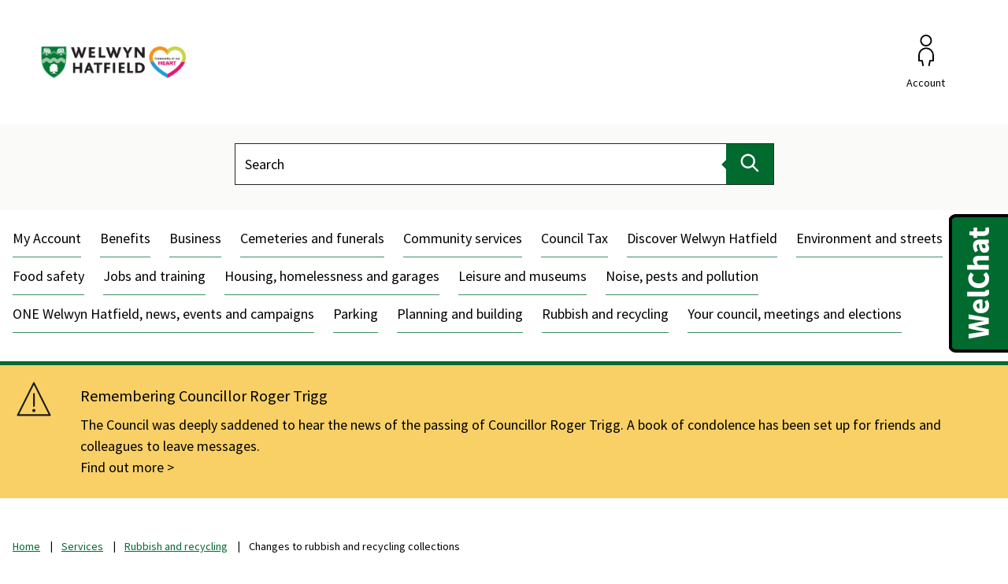

--- FILE ---
content_type: text/html; charset=UTF-8
request_url: https://www.welhat.gov.uk/bankholidaybins
body_size: 6410
content:
<!DOCTYPE html>

    <!--[if IE 9]>          <html class="lt-ie10 no-js" lang="en"> <![endif]-->
    <!--[if gt IE 9]><!-->  <html class=" no-js" lang="en"><!--<![endif]-->

    <head>

    
                    <meta charset="UTF-8">
        
        <title>Changes to rubbish and recycling collections – Welwyn Hatfield Borough Council</title>

                    <meta http-equiv="x-ua-compatible" content="ie=edge">
            <meta name="viewport" content="width=device-width, initial-scale=1">
        
            <link rel="alternate" type="application/rss+xml" href="https://www.welhat.gov.uk/rss/news">

            <link rel="apple-touch-icon" sizes="180x180" href="https://www.welhat.gov.uk/site/dist/images/favicons/apple-touch-icon.png?1.37.0">
    <link rel="icon" type="image/png" sizes="32x32" href="https://www.welhat.gov.uk/site/dist/images/favicons/favicon-32x32.png?1.37.0">
    <link rel="icon" type="image/png" sizes="16x16" href="https://www.welhat.gov.uk/site/dist/images/favicons/favicon-16x16.png?1.37.0">
    <link rel="manifest" href="https://www.welhat.gov.uk/site/dist/images/favicons/site.webmanifest?1.37.0">
    <link rel="mask-icon" href="https://www.welhat.gov.uk/site/dist/images/favicons/safari-pinned-tab.svg?1.37.0" color="#6d3465">
    <link rel="shortcut icon" href="https://www.welhat.gov.uk/site/dist/images/favicons/favicon.ico?1.37.0">
    <meta name="msapplication-TileColor" content="#6d3465">
    <meta name="msapplication-config" content="https://www.welhat.gov.uk/site/dist/images/favicons/browserconfig.xml?1.37.0">
    <meta name="theme-color" content="#ffffff">

            <link href="https://fonts.googleapis.com/css2?family=Source+Sans+Pro:wght@400;700" rel="stylesheet">
    <link href="https://customer.cludo.com/css/templates/v2.1/essentials/cludo-search.min.css" type="text/css" rel="stylesheet">
    <link rel="stylesheet" href="https://www.welhat.gov.uk/site/dist/orbit.css?1.37.0">

                            <link rel="stylesheet" type="text/css" href="https://www.welhat.gov.uk/site/styles/standard.css?da39a3ee5e6b4b0d3255bfef95601890afd80709">

        
                                                        
                    <meta name="revisit-after" content="2 days">
            <meta name="robots" content="index,follow">
            <meta name="author" content="Welwyn Hatfield Borough Council">
            <meta name="keywords" content="Bank holiday, easter, new year, service disruption">
            <meta name="description" content="Changes to rubbish and recycling bin collections in Welwyn Hatfield.">
            <meta property="dcterms:creator" content="Lucy Ellis">
            <meta property="dcterms:rightsHolder" content="Copyright 2021 Welwyn Hatfield Borough Council - Working better, together">
            <meta property="dcterms:coverage" content="town, borough, county, country">
            <meta property="dcterms:identifier" content="https://www.welhat.gov.uk/rubbish-recycling/changes-rubbish-recycling-collections">
            <meta property="dcterms:publisher" content="Welwyn Hatfield Borough Council">
            <meta property="dcterms:subject" content="Bank holiday, easter, new year, service disruption" >
            <meta property="dcterms:description" content="Changes to rubbish and recycling bin collections in Welwyn Hatfield." >
            <meta property="dcterms:title" content="Changes to rubbish and recycling collections">
            <meta property="dcterms:format" content="text/html">
            <meta property="dcterms:language" content="en">
            <meta property="dcterms:contributor" content="" >
            <meta property="dcterms:source" content="" >
                            <meta property="dcterms:created" content="2022-01-13">
                                        <meta property="dcterms:modified" content="2022-01-13">
                                        <meta property="dcterms:valid" content="1970-01-01">
                    
                    <link rel="canonical" href="https://www.welhat.gov.uk/rubbish-recycling/changes-rubbish-recycling-collections" />
        
                    <meta property="og:title" content="Changes to rubbish and recycling collections – Welwyn Hatfield Borough Council">
            <meta property="og:site_name" content="Welwyn Hatfield Borough Council">
            <meta property="og:type" content="website">
            <meta property="og:url" content="https://www.welhat.gov.uk/rubbish-recycling/changes-rubbish-recycling-collections">
            <meta property="og:image" content="    https://www.welhat.gov.uk/site/dist/images/opengraph/opengraph.jpg?1.37.0
">
            <meta property="og:image:alt" content="Welwyn Hatfield Borough Council" />
        
                            
            <script src="https://www.welhat.gov.uk/site/dist/libs/modernizr-custom.js?1.37.0"></script>

        
        <!-- Google tag (gtag.js) -->
<script async src="https://www.googletagmanager.com/gtag/js?id=G-LE74YWY5TV"></script>
<script>
  window.dataLayer = window.dataLayer || [];
  function gtag(){dataLayer.push(arguments);}
  gtag('js', new Date());
  gtag('config', 'G-LE74YWY5TV');
</script>
<script src=https://cc.cdn.civiccomputing.com/9/cookieControl-9.x.min.js></script>

<script>
var config = {
  apiKey: 'c69d3bbfbaef549114cb2fae95f17f154149ceb6',
  product: 'PRO_MULTISITE',
  initialState: "OPEN",
  statement : {
    description: 'For more information visit our',
    name : 'cookies page',
    url: 'https://www.welhat.gov.uk/utilities/cookies',
    updated : '13/01/2022'
  }
};

CookieControl.load( config );</script><script>

    var config = {
        apiKey: 'c69d3bbfbaef549114cb2fae95f17f154149ceb6',
        product: 'PRO_MULTISITE',
        optionalCookies: [

           {
                    name: 'analytics',
                    label: 'Analytics',
                    description: 'Analytical cookies help us to improve our website by collecting and reporting information on its usage.',

                    cookies: ['_ga', '_gid', '_gat', '_gat_*'],

                    onAccept : function(){
                    // Add Google Analytics
                    var gaScript = document.createElement('script');
                    gaScript.src ='https://www.googletagmanager.com/gtag/js?id=UA-11771133-1';
                    gaScript.async = true;
                    document.head.appendChild(gaScript);

                    window.dataLayer = window.dataLayer || [];
                    function gtag(){dataLayer.push(arguments);}
                    gtag('js', new Date());
                    gtag('config', 'UA-11771133-1');
},

                    onRevoke: function(){
                    // Disable Google Analytics
                    window['ga-disable-UA-11771133-1'] = true;}
                }
        ], 

        position: 'LEFT',
        theme: 'DARK',
        branding: {
            fontColor: "#FFF",
            fontSizeTitle: "1.5em",
            fontSizeIntro: "1.2em",
            fontSizeHeaders: "1.2em",
            fontSize: "1em",
            backgroundColor: "#006a2f",
            toggleText: "#000000",
            toggleColor: "#000000",
            toggleBackground: "#ffffff",
            buttonIcon: null,
            buttonIconWidth: "64px",
            buttonIconHeight: "64px",
            removeIcon: false,
            removeAbout: false
        },
accessibility: {
    highlightFocus: true,
    outline: true
}

    };
    CookieControl.load( config );
</script>
<!-- REQUIRED START - PLACE IN <HEAD/> -->
<script src="https://chatbot-prod.welhat.gov.uk/smartchat/generic/js/index-1.0.0.js" defer>
</script><style>.webchat__imageAvatar__image img {
  margin: 0px !important;
}
</style>
<!-- REQUIRED END -->

        
    
    </head>

    <body class="two-column document-article">

        
            <nav class="skip-links" aria-label="Skip link">
    <ul class="list list--skip-links">

                    <li class="list__item">
                <a class="list__link" href="#content" rel="nofollow">
                    Skip to content
                </a>
            </li>
        
        
    </ul>
</nav>
    
                <header class="site-header" id="top">

        
                            <div class="header-top">
                    <div class="container">

                        
                                                            
    <div class="identity identity--desktop">
        <a class="identity__link" href="https://www.welhat.gov.uk/">
                            <img src="https://www.welhat.gov.uk/images/WHBC_and_Plain_Heart_No_dates_Logo_Black_FINAL.png" class="identity__logo" alt="Home page" />
                    </a>
    </div>
                                
    <div class="identity identity--mobile">
        <a class="identity__link" href="https://www.welhat.gov.uk/">
                            <img src="https://www.welhat.gov.uk/images/WHBC_and_Plain_Heart_No_dates_Logo_Black_FINAL.png" class="identity__logo" alt="Home page" />
                    </a>
    </div>
                            
                                                                <nav class="nav nav--primary-navigation" aria-label="Main">
        <div class="navigation-buttons"><ul class="list list--inline"><li class="list__item list__item--search"><a class="button button--icon list__link js-search-toggle js-toggle" id="js-search-toggle" href="#header-search-toggle" data-a11y-toggle="header-search-toggle" data-a11y-callback="menuSearchCallback" aria-label="Open site search dropdown"><span class="icon-container"><span class="icon icon-ui-search-alt search-icon"></span><span class="icon toggle-icon toggle-icon--search"><span class="toggle-icon__line"></span></span></span><span class="button__text">Search</span></a></li><li class="list__item list__item--account"><a class="button button--icon list__link" href="https://www.welhat.gov.uk/myaccount"><span class="icon-container"><span class="icon icon-account"></span></span><span class="button__text">Account</span></a></li><li class="list__item"><a class="button button--icon list__link js-menu-toggle js-toggle" id="js-menu-toggle" href="#js-menu" data-a11y-toggle="js-menu" data-a11y-callback="menuServicesCallback"><span class="icon-container"><span class="icon toggle-icon"><span class="toggle-icon__line"></span></span></span><span class="button__text"><span class="button__state">Services</span><span class="visually-hidden"> Menu</span></span></a></li></ul></div>    </nav>
                            
                        
                    </div>
                </div>
            
                                <div id="header-search-toggle" class="header-search-toggle">
        <form
            class="site-search form form--search site-search--header"
            role="search"
            id="cludo-search-form">

                            <div class="container">

                                                                <div class="form__control">

                        
                                                            <label class="form__label visually-hidden" for="search-site-header">
                                    Search
                                </label>
                            
                                                            <div class="form__append-group">

                                    
                                            <input class="form__field search-input" type="search" size="18" maxlength="40" placeholder="Search" id="search-site-header">

                                            <button class="button button--primary search-button" type="submit" id="search-button">
        <span class="icon icon-ui-search"></span>
        <span class="icon-fallback">Search</span>
    </button>

                                    
                                </div>
                            
                        
                    </div>
                
                    
                </div>
            
        </form>
    </div>

            
                            
        <nav class="menu-navigation" id="site-navigation-menu" aria-label="Primary">
        <div class="menu-navigation__wrapper">
            <div class="menu-navigation__target" id="js-menu" aria-labelledby="site-navigation-menu">

                                    <a class="menu-navigation__close-fade" href="#js-menu" data-a11y-toggle="js-menu" data-a11y-callback="menuServicesCallback" tabindex="-1">
                        <span class="visually-hidden">Close menu</span>
                    </a>
                
                                    <div class="menu-navigation__content">

                                                    <div class="menu-navigation__controls navigation-buttons">
                                <a class="js-menu-toggle" href="#js-menu" data-a11y-toggle="js-menu" data-a11y-callback="menuServicesCallback">
                                    <span class="button__text">Close</span>
                                    <span class="icon toggle-icon">
                                        <span class="toggle-icon__line"></span>
                                    </span>
                                </a>
                            </div>
                        
                        <div class="menu-navigation__list-container">
                            <nav class="nav" aria-label="Primary">

                                
                                                                                                                       
    
    <ul class="list list--menu"><li class="list__item"><a class="list__link" href="https://www.welhat.gov.uk/myaccount">My Account</a></li><li class="list__item"><a class="list__link" href="https://www.welhat.gov.uk/benefits">Benefits</a></li><li class="list__item"><a class="list__link" href="https://www.welhat.gov.uk/business">Business</a></li><li class="list__item"><a class="list__link" href="https://www.welhat.gov.uk/cemeteries-funerals">Cemeteries and funerals</a></li><li class="list__item"><a class="list__link" href="https://www.welhat.gov.uk/community-services">Community services</a></li><li class="list__item"><a class="list__link" href="https://www.welhat.gov.uk/council-tax">Council Tax</a></li><li class="list__item"><a class="list__link" href="https://one.welhat.gov.uk/discover">Discover Welwyn Hatfield</a></li><li class="list__item"><a class="list__link" href="https://www.welhat.gov.uk/environment-streets">Environment and streets</a></li><li class="list__item"><a class="list__link" href="https://www.welhat.gov.uk/food-safety">Food safety</a></li><li class="list__item"><a class="list__link" href="https://www.welhat.gov.uk/jobs-training">Jobs and training</a></li><li class="list__item"><a class="list__link" href="https://www.welhat.gov.uk/housing-garages">Housing, homelessness and garages</a></li><li class="list__item"><a class="list__link" href="https://www.welhat.gov.uk/leisure-museums">Leisure and museums</a></li><li class="list__item"><a class="list__link" href="https://www.welhat.gov.uk/noise-pests-pollution">Noise, pests and pollution</a></li><li class="list__item"><a class="list__link" href="https://one.welhat.gov.uk/">ONE Welwyn Hatfield, news, events and campaigns</a></li><li class="list__item"><a class="list__link" href="https://www.welhat.gov.uk/parking">Parking</a></li><li class="list__item"><a class="list__link" href="https://www.welhat.gov.uk/planning-building">Planning and building</a></li><li class="list__item"><a class="list__link" href="https://www.welhat.gov.uk/rubbish-recycling">Rubbish and recycling</a></li><li class="list__item"><a class="list__link" href="https://www.welhat.gov.uk/your-council-and-elections">Your council, meetings and elections</a></li></ul>                                                                            
                                
                            </nav>
                        </div>
                    </div>
                
            </div>
        </div>
    </nav>

            
        
    </header>
    
    <div class="site">
        
            
                    <div class="site-announcement">
        <div class="container">
                <aside class="alert alert--warning" id="flash-message-alert-warning-announcement" aria-label="Remembering Councillor Roger Trigg">

        
                <span class="alert__heading">
        Remembering Councillor Roger Trigg
    </span>

                            
                                            <p class="alert__text">The Council was deeply saddened to hear the news of the passing of Councillor Roger Trigg. A book of condolence has been set up for friends and colleagues to leave messages.</p>
                    
                            
                        
                            <a class="alert__link" href="https://www.welhat.gov.uk/condolences">

                                            Find out more
                    
                </a>
            
            
        
    </aside>

        </div>
    </div>

    
                <nav class="breadcrumb" aria-label="Breadcrumb">
        <div class="container">

            <ol class="list list--breadcrumb">                            <li class="list__item">
                                <a href="/" rel="home">
                                    Home
                                </a>
                            </li>
                        
                                                    
                                                                    <li class="list__item">
                                        <a href="/service">
                                            Services
                                        </a>
                                    </li>
                                
                            
                                                                    <li class="list__item">
                                        <a href="/rubbish-recycling">
                                            Rubbish and recycling
                                        </a>
                                    </li>
                                
                                                    
                                                    <li class="list__item"><span>Changes to rubbish and recycling collections</span></li>
                        </ol>
        </div>
    </nav>
    

                <main class="site-main" id="content">
        <div class="container">

            
                                
                
                    
                                                    <div class="page-content">
                                <div class="page-content-inner">

                                                                            <h1 class="page-heading">
    Changes to rubbish and recycling collections
</h1>
                                    
                                    
                                                        
                                        
    
                            
                                    
                
                
                
                        <div class="editor">
    <h2>Changes to bin collections 25&nbsp;August to 29 August 2025</h2>

<p>Bin collections will take place a day later due to the August bank holiday on Monday 25&nbsp;August.&nbsp;Normal service will resume from Monday 1 September.</p>

<p>Please leave your bin at the boundary of your property on the revised collection day.</p>

<table>
	<thead>
		<tr>
			<th scope="col" style="width: 120px; height: 22px;">
			<p>Original Collection Day</p>
			</th>
			<th scope="col" style="width: 120px; height: 22px;">
			<p>New Collection Day</p>
			</th>
		</tr>
	</thead>
	<tbody>
		<tr>
			<td style="width:120px;height:22px;">
			<p>Monday 25&nbsp;August</p>
			</td>
			<td style="width:120px;height:22px;">
			<p>Tuesday 26&nbsp;August</p>
			</td>
		</tr>
		<tr>
			<td style="width:120px;height:22px;">
			<p>Tuesday 26&nbsp;August</p>
			</td>
			<td style="width:120px;height:22px;">
			<p>Wednesday 27&nbsp;August</p>
			</td>
		</tr>
		<tr>
			<td style="width:120px;height:23px;">
			<p>Wednesday 27&nbsp;August</p>
			</td>
			<td style="width:120px;height:23px;">
			<p>Thursday 28 August</p>
			</td>
		</tr>
		<tr>
			<td style="width:120px;height:22px;">
			<p>Thursday 28&nbsp;August</p>
			</td>
			<td style="width:120px;height:22px;">
			<p>Friday 29&nbsp;August</p>
			</td>
		</tr>
		<tr>
			<td style="width:120px;height:22px;">
			<p>Friday 29&nbsp;August</p>
			</td>
			<td style="width:120px;height:22px;">
			<p>Saturday 30&nbsp;August</p>
			</td>
		</tr>
	</tbody>
</table>

<p>&nbsp;</p>

<h2>Missed Bins</h2>

<p>If your bin is missed you&nbsp;<a href="https://www.welhat.gov.uk/missed-bins">report</a>&nbsp;it to us within two&nbsp;working days and we will return.</p>

<p>&nbsp;</p>

<h2>Service Disruption</h2>

<p>We may need to change collection dates as a result of bad weather. Any changes will be posted on our website and social media pages.</p>

<p>For hints and tips on waste reduction and recycling, please follow us&nbsp;<a href="https://twitter.com/HertsWasteAware">@HertsWasteAware</a></p>

<p>&nbsp;</p>

<h2>Excess recycling</h2>

<p><a href="https://www.welhat.gov.uk/rubbish-recycling/recycling-banks">Local recycling centres</a>&nbsp;can be used to recycle excess paper and card, glass, cans and plastic bottles.</p>

<p>&nbsp;</p>

<h2>Excess General Waste</h2>

<p><a href="https://www.hertfordshire.gov.uk/services/recycling-waste-and-environment/recycling-and-waste/where-can-i-recycle/household-waste-recycling-centres/household-waste-recycling-centres-local-tips.aspx">Household Recycling Centres</a>&nbsp;can be used to dispose of excess general waste.</p>

</div>
            
                
                    
    

                                        
                                    

                                    
                                </div>

                                                
                            </div>
                        
                                                    
                                                            <div class="aside aside--sidebar">

                                                                            
                                                        
            
                <nav class="aside__section boxed boxed--subtle" aria-labelledby="related-pages-heading-downloads">

                    
                            <h2 class="aside__heading" id="related-pages-heading-downloads">
        Downloads
    </h2>

                                                    <ul class="list list--rich">
                                
                                                                        <li class="list__item">
                                        <a class="list__link" href="/downloads/download/525/direct-debit-guarantee-garden-waste-subscription">
                                            Direct Debit Guarantee Garden Waste Subscription
                                        </a>
                                    </li>
                                    
                                
                                                                        <li class="list__item">
                                        <a class="list__link" href="/downloads/download/89/rubbish-and-recycling-bin-collection-calendars">
                                            Rubbish and recycling bin collection calendars
                                        </a>
                                    </li>
                                    
                                                            </ul>
                        
                    
        
    </nav>

            

    
                

                                                        

                                                                    
                                                                                                        
                                                
                                    
                                </div>
                                                    
                    
                
                                
            
        </div>
    </main>

                                
    
    <footer class="site-footer">

                    <div class="container container--flex">

                        <nav class="site-footer__group" aria-label="Footer">
        
    
    <ul class="list"><li class="list__item"><a class="list__link" href="https://www.welhat.gov.uk/utilities/accessibility">Accessibility</a></li><li class="list__item"><a class="list__link" href="https://www.welhat.gov.uk/service/translate">Translate</a></li><li class="list__item"><a class="list__link" href="https://www.welhat.gov.uk/utilities/cookies">Cookies</a></li><li class="list__item"><a class="list__link" href="https://www.welhat.gov.uk/contact">Contact us</a></li><li class="list__item"><a class="list__link" href="https://www.welhat.gov.uk/utilities/disclaimer">Disclaimer</a></li><li class="list__item"><a class="list__link" href="https://www.welhat.gov.uk/utilities/media">Media</a></li><li class="list__item"><a class="list__link" href="https://www.welhat.gov.uk/policies/privacy-notice">Privacy</a></li><li class="list__item"><a class="list__link" href="https://one.welhat.gov.uk/">ONE Welwyn Hatfield</a></li></ul>    </nav>

            </div>
        
            <div class="footer-bottom container">

                    <div class="footer-bottom-content">

                                    <p class="site-footer__text site-footer__rights">&copy; Welwyn Hatfield Borough Council</p>
                
                                    <p class="site-footer__text site-footer__text--supplier">
                        Designed and powered by <a class="site-footer__link" href="https://www.jadu.net" title="Visit the Jadu website">Jadu</a>.
                    </p>
                
            </div>
        
                    
    <nav class="nav nav--social-links" aria-label="social links"><ul class="list list--inline"><li class="list__item"><a class="list__link" href="https://www.facebook.com/welwynhatfield" title="Follow us on Facebook" target="_blank" rel="noopener"><span class="icon icon-social-facebook"></span><span class="visually-hidden">Follow us on Facebook</span></a></li><li class="list__item"><a class="list__link" href="https://www.twitter.com/welhatcouncil" title="Follow us on X" target="_blank" rel="noopener"><span class="icon icon-social-twitter"></span><span class="visually-hidden">Follow us on X</span></a></li><li class="list__item"><a class="list__link" href="https://uk.linkedin.com/company/welwyn-hatfield-borough-council" title="Follow us on Linkedin" target="_blank" rel="noopener"><span class="icon icon-social-linkedin"></span><span class="visually-hidden">Follow us on Linkedin</span></a></li><li class="list__item"><a class="list__link" href="https://www.instagram.com/welwynhatfieldcouncil/" title="Follow us on Instagram" target="_blank" rel="noopener"><span class="icon icon-social-instagram"></span><span class="visually-hidden">Follow us on Instagram</span></a></li></ul></nav>        
                    <div class="footer-identity-container">
                
    <div class="identity identity--footer">
        <a class="identity__link" href="https://www.welhat.gov.uk/">
            <picture>
                                    <img src="https://www.welhat.gov.uk/images/WHBC_logo_for_footer.png" class="identity__logo" alt="Home page" />
                            </picture>
        </a>
    </div>
            </div>
        
    </div>

    </footer>
            
        
    </div>

            <link rel="stylesheet" href="https://www.welhat.gov.uk/site/dist/icons/ui/icons.data.svg.css?1.37.0">
    <link rel="stylesheet" href="https://www.welhat.gov.uk/site/dist/icons/services/icons.data.svg.css?1.37.0">
    <script src="//ajax.googleapis.com/ajax/libs/jquery/3.7.1/jquery.min.js"></script>
    <script>window.jQuery || document.write('<script src="https://www.welhat.gov.uk/site/dist/libs/jquery.min.js?1.37.0"><\/script>');</script>
    <script src="https://www.welhat.gov.uk/site/dist/orbit.js?1.37.0"></script>
    <script src="https://www.welhat.gov.uk/site/js/almond.min.js?1.37.0"></script>
    <script src="https://www.welhat.gov.uk/site/js/util.min.js?1.37.0"></script>
            <script type="text/javascript" src="https://customer.cludo.com/scripts/bundles/search-script.min.js" defer></script>

<script>
    var CludoSearch;
    function initCludo() {
        var cludoSettings = {
            customerId: 2831,
            engineId: 12312,
            searchUrl: 'https://www.welhat.gov.uk/site-search/results/',
            language: 'en',
            searchInputs: ['cludo-search-form', 'cludo-search-hero-widget'],
            template: 'InlineBasic',
            focusOnResultsAfterSearch: true,
            type: 'inline'
        };
        CludoSearch = new Cludo(cludoSettings);
        CludoSearch.init();
    }
    document.addEventListener("DOMContentLoaded", initCludo);
</script>

<!--[if lte IE 9]>
    <script src="https://api.cludo.com/scripts/xdomain.js" slave="https://api.cludo.com/proxy.html" type="text/javascript"></script>
<![endif]-->

    <div id="rootApp"></div><script>

var _open = false;
    var _loaded = false;

    // check if Object is undefined
    function waitForWindowObject(objectName, callback) {
      const interval = setInterval(() => {
        if (window[objectName]) {
          clearInterval(interval)
          callback(window[objectName])
        }
      }, 100)
    }

    waitForWindowObject('SmartChat', function (SmartChat) {
      _loaded = true;
      SmartChat.create("#rootApp").then(function () {
        api.onChromeStateChange(function (state) {
          _open = (state == 'open');
        })
      })
    })

</script>

    </body>
</html>
